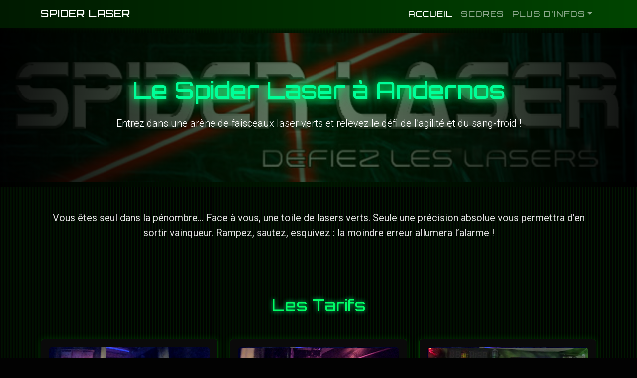

--- FILE ---
content_type: text/html
request_url: https://www.spiderlaser.fr/index.asp
body_size: 7308
content:
<!DOCTYPE html>
<html lang="fr">
<head>
  <meta charset="utf-8">
  <meta name="viewport" content="width=device-width, initial-scale=1">
  <title>Spider Laser à Andernos</title>
  <meta name="description" content="Entrez dans une arène sombre truffée de faisceaux laser verts ! Défiez vos réflexes et votre agilité au Spider Laser à Andernos.">
  <link href="https://cdn.jsdelivr.net/npm/bootstrap@5.3.3/dist/css/bootstrap.min.css" rel="stylesheet">
  <link href="https://fonts.googleapis.com/css2?family=Orbitron:wght@500;700&family=Roboto:wght@300;400;700&display=swap" rel="stylesheet">

  <style>
    body {
      background-color: #020202;
      color: #e0e0e0;
      font-family: 'Roboto', sans-serif;
      overflow-x: hidden;
    }

    /* ==== Effet laser vert animé ==== */
    body::before {
      content: "";
      position: fixed;
      top: 0;
      left: 0;
      width: 100%;
      height: 100%;
      background: repeating-linear-gradient(
        90deg,
        rgba(0,255,0,0.05) 0px,
        rgba(0,255,0,0.1) 2px,
        transparent 3px,
        transparent 6px
      );
      animation: moveLasers 6s linear infinite;
      z-index: -1;
    }
    @keyframes moveLasers {
      from { background-position: 0 0; }
      to { background-position: 100px 0; }
    }
	  
	.card-body h5.card-title {
    color: #ffffff; /* titre des cartes en blanc */
}

    nav.navbar {
      background: linear-gradient(90deg, #001a00, #004400);
      box-shadow: 0 2px 8px rgba(0, 255, 0, 0.4);
    }
    .navbar-brand, .nav-link {
      font-family: 'Orbitron', sans-serif;
      text-transform: uppercase;
      letter-spacing: 1px;
    }
    .hero {
      position: relative;
      background: radial-gradient(circle at center, rgba(0, 40, 0, 0.6), rgba(0, 0, 0, 0.95)),
        url('images/logo_spiderlaser.png') center/contain no-repeat;
      color: #fff;
      text-align: center;
      padding: 6rem 2rem;
    }
    .hero h1 {
      font-family: 'Orbitron', sans-serif;
      font-size: 3rem;
      color: #00ff99;
      text-shadow: 0 0 15px #00ff66, 0 0 30px #00cc66;
      animation: fadeIn 2s ease-in;
    }
    @keyframes fadeIn {
      from {opacity: 0;}
      to {opacity: 1;}
    }
    h1, h2, h5 {
      font-family: 'Orbitron', sans-serif;
      color: #00ff66;
      text-shadow: 0 0 10px #00cc66;
    }

    /* ==== CARTES ==== */
    .card {
      background-color: #0a0a0a;
      border: 1px solid #003300;
      box-shadow: 0 0 15px rgba(0,255,0,0.15);
      transition: transform 0.3s ease, box-shadow 0.3s ease;
    }
    .card:hover {
      transform: scale(1.03);
      box-shadow: 0 0 25px rgba(0,255,0,0.5);
    }
    .card-body p, .card-body .card-text {
      color: #ffffff; /* Texte blanc pour lisibilité */
    }

    .btn-primary {
      background: linear-gradient(90deg, #00ff66, #009944);
      border: none;
      color: #000;
      font-weight: 600;
      transition: 0.3s;
    }
    .btn-primary:hover {
      background: linear-gradient(90deg, #66ff99, #33cc66);
      box-shadow: 0 0 15px #00ff99;
    }

    footer {
      background-color: #001a00;
      padding: 2rem 1rem;
      color: #ccc;
      font-size: 0.9rem;
      border-top: 1px solid #004400;
      box-shadow: inset 0 0 20px rgba(0,255,0,0.2);
    }

    iframe {
      border-radius: 12px;
      box-shadow: 0 0 20px rgba(0,255,100,0.4);
    }

  </style>
</head>

<body>

  <!-- NAVBAR -->
  <nav class="navbar navbar-expand-lg navbar-dark">
    <div class="container">
      <a class="navbar-brand" href="#">SPIDER LASER</a>
      <button class="navbar-toggler" type="button" data-bs-toggle="collapse" data-bs-target="#navbarContent">
        <span class="navbar-toggler-icon"></span>
      </button>

      <div class="collapse navbar-collapse" id="navbarContent">
        <ul class="navbar-nav ms-auto">
          <li class="nav-item"><a class="nav-link active" href="#">Accueil</a></li>
          <li class="nav-item"><a class="nav-link" href="#">Scores</a></li>
          <li class="nav-item dropdown">
            <a class="nav-link dropdown-toggle" href="#" data-bs-toggle="dropdown">Plus d'infos</a>
            <ul class="dropdown-menu">
              <li><a class="dropdown-item" href="https://www.lasergames.fr/plandacces">Plan d'accès</a></li>
              <li><a class="dropdown-item" href="https://www.lasergames.fr/horaire">Horaires</a></li>
              <li><hr class="dropdown-divider"></li>
              <li><a class="dropdown-item" href="https://www.lasergames.fr">Autres activités</a></li>
            </ul>
          </li>
        </ul>
      </div>
    </div>
  </nav>

  <!-- HERO -->
  <header class="hero">
    <h1>Le Spider Laser à Andernos</h1>
    <p class="mt-4 lead">Entrez dans une arène de faisceaux laser verts et relevez le défi de l’agilité et du sang-froid !</p>
  </header>

  <!-- DESCRIPTION -->
  <section class="container py-5">
    <p class="text-center fs-5">
      Vous êtes seul dans la pénombre… Face à vous, une toile de lasers verts.
      Seule une précision absolue vous permettra d’en sortir vainqueur.
      Rampez, sautez, esquivez : la moindre erreur allumera l’alarme !
    </p>
  </section>

  <!-- TARIFS -->
  <section class="container text-center py-5">
    <h2>Les Tarifs</h2>
    <div class="row justify-content-center mt-4 g-4">
      <div class="col-md-4">
        <div class="card p-3">
          <img src="images/spiderlaser_01.png" class="card-img-top" alt="">
          <div class="card-body">
            <h5 class="card-title">10 Minutes</h5>
            <p>Forfait temps utilisable par plusieurs personnes.</p>
            <a href="#" class="btn btn-primary">17 €</a>
          </div>
        </div>
      </div>

      <div class="col-md-4">
        <div class="card p-3">
          <img src="images/spiderlaser_02.png" class="card-img-top" alt="">
          <div class="card-body">
            <h5 class="card-title">30 Minutes</h5>
            <p>Forfait temps utilisable par plusieurs personnes.</p>
            <a href="#" class="btn btn-primary">49 €</a>
          </div>
        </div>
      </div>

      <div class="col-md-4">
        <div class="card p-3">
          <img src="images/spiderlaser_03.png" class="card-img-top" alt="">
          <div class="card-body">
            <h5 class="card-title">60 Minutes</h5>
            <p>Forfait temps utilisable par plusieurs personnes.</p>
            <a href="#" class="btn btn-primary">96 €</a>
          </div>
        </div>
      </div>
    </div>
  </section>

  <!-- VIDEO -->
  <section class="container py-5 text-center">
    <h2>Vidéo de Présentation</h2>
    <div class="ratio ratio-16x9 mt-3">
      <iframe src="https://www.youtube.com/embed/2wlxL5PzQRo" allowfullscreen></iframe>
    </div>
  </section>

  <!-- FOOTER -->
  <footer class="text-center mt-5">
    <h5 class="mb-2">MEGAZONE LASERGAMES</h5>
    <p>8 Rue Bernard Palissy – 33510 ANDERNOS-les-Bains<br>
      Tél : 05 35 54 63 80</p>
    <p class="text-secondary">© 2025 – Tous droits réservés</p>
  </footer>

  <script src="https://cdn.jsdelivr.net/npm/bootstrap@5.3.3/dist/js/bootstrap.bundle.min.js"></script>
</body>
</html>
